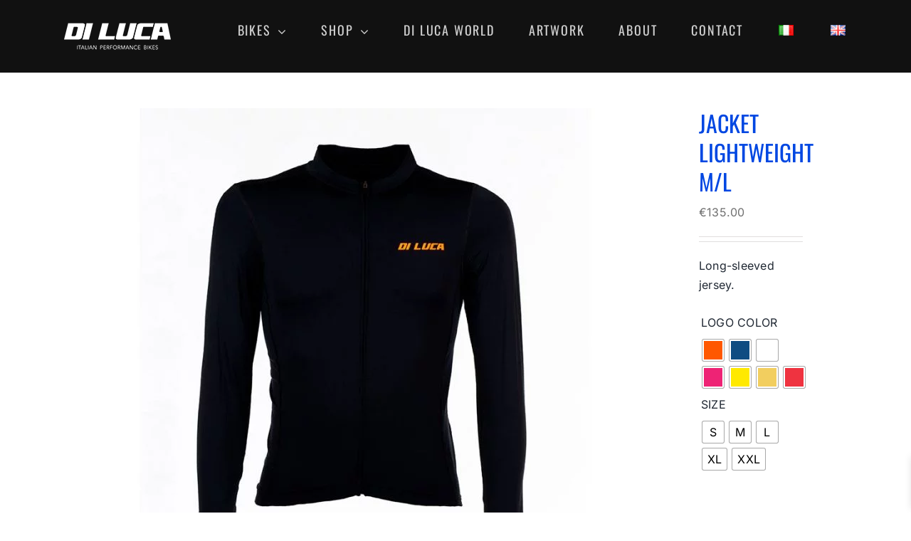

--- FILE ---
content_type: text/html; charset=utf-8
request_url: https://www.google.com/recaptcha/api2/anchor?ar=1&k=6LemQzEaAAAAAKbrUdy72DRfNZXuJugfv9F_FKBf&co=aHR0cHM6Ly93d3cuZGlsdWNhYmlrZS5jb206NDQz&hl=en&v=PoyoqOPhxBO7pBk68S4YbpHZ&size=invisible&anchor-ms=20000&execute-ms=30000&cb=troc3wporgig
body_size: 48606
content:
<!DOCTYPE HTML><html dir="ltr" lang="en"><head><meta http-equiv="Content-Type" content="text/html; charset=UTF-8">
<meta http-equiv="X-UA-Compatible" content="IE=edge">
<title>reCAPTCHA</title>
<style type="text/css">
/* cyrillic-ext */
@font-face {
  font-family: 'Roboto';
  font-style: normal;
  font-weight: 400;
  font-stretch: 100%;
  src: url(//fonts.gstatic.com/s/roboto/v48/KFO7CnqEu92Fr1ME7kSn66aGLdTylUAMa3GUBHMdazTgWw.woff2) format('woff2');
  unicode-range: U+0460-052F, U+1C80-1C8A, U+20B4, U+2DE0-2DFF, U+A640-A69F, U+FE2E-FE2F;
}
/* cyrillic */
@font-face {
  font-family: 'Roboto';
  font-style: normal;
  font-weight: 400;
  font-stretch: 100%;
  src: url(//fonts.gstatic.com/s/roboto/v48/KFO7CnqEu92Fr1ME7kSn66aGLdTylUAMa3iUBHMdazTgWw.woff2) format('woff2');
  unicode-range: U+0301, U+0400-045F, U+0490-0491, U+04B0-04B1, U+2116;
}
/* greek-ext */
@font-face {
  font-family: 'Roboto';
  font-style: normal;
  font-weight: 400;
  font-stretch: 100%;
  src: url(//fonts.gstatic.com/s/roboto/v48/KFO7CnqEu92Fr1ME7kSn66aGLdTylUAMa3CUBHMdazTgWw.woff2) format('woff2');
  unicode-range: U+1F00-1FFF;
}
/* greek */
@font-face {
  font-family: 'Roboto';
  font-style: normal;
  font-weight: 400;
  font-stretch: 100%;
  src: url(//fonts.gstatic.com/s/roboto/v48/KFO7CnqEu92Fr1ME7kSn66aGLdTylUAMa3-UBHMdazTgWw.woff2) format('woff2');
  unicode-range: U+0370-0377, U+037A-037F, U+0384-038A, U+038C, U+038E-03A1, U+03A3-03FF;
}
/* math */
@font-face {
  font-family: 'Roboto';
  font-style: normal;
  font-weight: 400;
  font-stretch: 100%;
  src: url(//fonts.gstatic.com/s/roboto/v48/KFO7CnqEu92Fr1ME7kSn66aGLdTylUAMawCUBHMdazTgWw.woff2) format('woff2');
  unicode-range: U+0302-0303, U+0305, U+0307-0308, U+0310, U+0312, U+0315, U+031A, U+0326-0327, U+032C, U+032F-0330, U+0332-0333, U+0338, U+033A, U+0346, U+034D, U+0391-03A1, U+03A3-03A9, U+03B1-03C9, U+03D1, U+03D5-03D6, U+03F0-03F1, U+03F4-03F5, U+2016-2017, U+2034-2038, U+203C, U+2040, U+2043, U+2047, U+2050, U+2057, U+205F, U+2070-2071, U+2074-208E, U+2090-209C, U+20D0-20DC, U+20E1, U+20E5-20EF, U+2100-2112, U+2114-2115, U+2117-2121, U+2123-214F, U+2190, U+2192, U+2194-21AE, U+21B0-21E5, U+21F1-21F2, U+21F4-2211, U+2213-2214, U+2216-22FF, U+2308-230B, U+2310, U+2319, U+231C-2321, U+2336-237A, U+237C, U+2395, U+239B-23B7, U+23D0, U+23DC-23E1, U+2474-2475, U+25AF, U+25B3, U+25B7, U+25BD, U+25C1, U+25CA, U+25CC, U+25FB, U+266D-266F, U+27C0-27FF, U+2900-2AFF, U+2B0E-2B11, U+2B30-2B4C, U+2BFE, U+3030, U+FF5B, U+FF5D, U+1D400-1D7FF, U+1EE00-1EEFF;
}
/* symbols */
@font-face {
  font-family: 'Roboto';
  font-style: normal;
  font-weight: 400;
  font-stretch: 100%;
  src: url(//fonts.gstatic.com/s/roboto/v48/KFO7CnqEu92Fr1ME7kSn66aGLdTylUAMaxKUBHMdazTgWw.woff2) format('woff2');
  unicode-range: U+0001-000C, U+000E-001F, U+007F-009F, U+20DD-20E0, U+20E2-20E4, U+2150-218F, U+2190, U+2192, U+2194-2199, U+21AF, U+21E6-21F0, U+21F3, U+2218-2219, U+2299, U+22C4-22C6, U+2300-243F, U+2440-244A, U+2460-24FF, U+25A0-27BF, U+2800-28FF, U+2921-2922, U+2981, U+29BF, U+29EB, U+2B00-2BFF, U+4DC0-4DFF, U+FFF9-FFFB, U+10140-1018E, U+10190-1019C, U+101A0, U+101D0-101FD, U+102E0-102FB, U+10E60-10E7E, U+1D2C0-1D2D3, U+1D2E0-1D37F, U+1F000-1F0FF, U+1F100-1F1AD, U+1F1E6-1F1FF, U+1F30D-1F30F, U+1F315, U+1F31C, U+1F31E, U+1F320-1F32C, U+1F336, U+1F378, U+1F37D, U+1F382, U+1F393-1F39F, U+1F3A7-1F3A8, U+1F3AC-1F3AF, U+1F3C2, U+1F3C4-1F3C6, U+1F3CA-1F3CE, U+1F3D4-1F3E0, U+1F3ED, U+1F3F1-1F3F3, U+1F3F5-1F3F7, U+1F408, U+1F415, U+1F41F, U+1F426, U+1F43F, U+1F441-1F442, U+1F444, U+1F446-1F449, U+1F44C-1F44E, U+1F453, U+1F46A, U+1F47D, U+1F4A3, U+1F4B0, U+1F4B3, U+1F4B9, U+1F4BB, U+1F4BF, U+1F4C8-1F4CB, U+1F4D6, U+1F4DA, U+1F4DF, U+1F4E3-1F4E6, U+1F4EA-1F4ED, U+1F4F7, U+1F4F9-1F4FB, U+1F4FD-1F4FE, U+1F503, U+1F507-1F50B, U+1F50D, U+1F512-1F513, U+1F53E-1F54A, U+1F54F-1F5FA, U+1F610, U+1F650-1F67F, U+1F687, U+1F68D, U+1F691, U+1F694, U+1F698, U+1F6AD, U+1F6B2, U+1F6B9-1F6BA, U+1F6BC, U+1F6C6-1F6CF, U+1F6D3-1F6D7, U+1F6E0-1F6EA, U+1F6F0-1F6F3, U+1F6F7-1F6FC, U+1F700-1F7FF, U+1F800-1F80B, U+1F810-1F847, U+1F850-1F859, U+1F860-1F887, U+1F890-1F8AD, U+1F8B0-1F8BB, U+1F8C0-1F8C1, U+1F900-1F90B, U+1F93B, U+1F946, U+1F984, U+1F996, U+1F9E9, U+1FA00-1FA6F, U+1FA70-1FA7C, U+1FA80-1FA89, U+1FA8F-1FAC6, U+1FACE-1FADC, U+1FADF-1FAE9, U+1FAF0-1FAF8, U+1FB00-1FBFF;
}
/* vietnamese */
@font-face {
  font-family: 'Roboto';
  font-style: normal;
  font-weight: 400;
  font-stretch: 100%;
  src: url(//fonts.gstatic.com/s/roboto/v48/KFO7CnqEu92Fr1ME7kSn66aGLdTylUAMa3OUBHMdazTgWw.woff2) format('woff2');
  unicode-range: U+0102-0103, U+0110-0111, U+0128-0129, U+0168-0169, U+01A0-01A1, U+01AF-01B0, U+0300-0301, U+0303-0304, U+0308-0309, U+0323, U+0329, U+1EA0-1EF9, U+20AB;
}
/* latin-ext */
@font-face {
  font-family: 'Roboto';
  font-style: normal;
  font-weight: 400;
  font-stretch: 100%;
  src: url(//fonts.gstatic.com/s/roboto/v48/KFO7CnqEu92Fr1ME7kSn66aGLdTylUAMa3KUBHMdazTgWw.woff2) format('woff2');
  unicode-range: U+0100-02BA, U+02BD-02C5, U+02C7-02CC, U+02CE-02D7, U+02DD-02FF, U+0304, U+0308, U+0329, U+1D00-1DBF, U+1E00-1E9F, U+1EF2-1EFF, U+2020, U+20A0-20AB, U+20AD-20C0, U+2113, U+2C60-2C7F, U+A720-A7FF;
}
/* latin */
@font-face {
  font-family: 'Roboto';
  font-style: normal;
  font-weight: 400;
  font-stretch: 100%;
  src: url(//fonts.gstatic.com/s/roboto/v48/KFO7CnqEu92Fr1ME7kSn66aGLdTylUAMa3yUBHMdazQ.woff2) format('woff2');
  unicode-range: U+0000-00FF, U+0131, U+0152-0153, U+02BB-02BC, U+02C6, U+02DA, U+02DC, U+0304, U+0308, U+0329, U+2000-206F, U+20AC, U+2122, U+2191, U+2193, U+2212, U+2215, U+FEFF, U+FFFD;
}
/* cyrillic-ext */
@font-face {
  font-family: 'Roboto';
  font-style: normal;
  font-weight: 500;
  font-stretch: 100%;
  src: url(//fonts.gstatic.com/s/roboto/v48/KFO7CnqEu92Fr1ME7kSn66aGLdTylUAMa3GUBHMdazTgWw.woff2) format('woff2');
  unicode-range: U+0460-052F, U+1C80-1C8A, U+20B4, U+2DE0-2DFF, U+A640-A69F, U+FE2E-FE2F;
}
/* cyrillic */
@font-face {
  font-family: 'Roboto';
  font-style: normal;
  font-weight: 500;
  font-stretch: 100%;
  src: url(//fonts.gstatic.com/s/roboto/v48/KFO7CnqEu92Fr1ME7kSn66aGLdTylUAMa3iUBHMdazTgWw.woff2) format('woff2');
  unicode-range: U+0301, U+0400-045F, U+0490-0491, U+04B0-04B1, U+2116;
}
/* greek-ext */
@font-face {
  font-family: 'Roboto';
  font-style: normal;
  font-weight: 500;
  font-stretch: 100%;
  src: url(//fonts.gstatic.com/s/roboto/v48/KFO7CnqEu92Fr1ME7kSn66aGLdTylUAMa3CUBHMdazTgWw.woff2) format('woff2');
  unicode-range: U+1F00-1FFF;
}
/* greek */
@font-face {
  font-family: 'Roboto';
  font-style: normal;
  font-weight: 500;
  font-stretch: 100%;
  src: url(//fonts.gstatic.com/s/roboto/v48/KFO7CnqEu92Fr1ME7kSn66aGLdTylUAMa3-UBHMdazTgWw.woff2) format('woff2');
  unicode-range: U+0370-0377, U+037A-037F, U+0384-038A, U+038C, U+038E-03A1, U+03A3-03FF;
}
/* math */
@font-face {
  font-family: 'Roboto';
  font-style: normal;
  font-weight: 500;
  font-stretch: 100%;
  src: url(//fonts.gstatic.com/s/roboto/v48/KFO7CnqEu92Fr1ME7kSn66aGLdTylUAMawCUBHMdazTgWw.woff2) format('woff2');
  unicode-range: U+0302-0303, U+0305, U+0307-0308, U+0310, U+0312, U+0315, U+031A, U+0326-0327, U+032C, U+032F-0330, U+0332-0333, U+0338, U+033A, U+0346, U+034D, U+0391-03A1, U+03A3-03A9, U+03B1-03C9, U+03D1, U+03D5-03D6, U+03F0-03F1, U+03F4-03F5, U+2016-2017, U+2034-2038, U+203C, U+2040, U+2043, U+2047, U+2050, U+2057, U+205F, U+2070-2071, U+2074-208E, U+2090-209C, U+20D0-20DC, U+20E1, U+20E5-20EF, U+2100-2112, U+2114-2115, U+2117-2121, U+2123-214F, U+2190, U+2192, U+2194-21AE, U+21B0-21E5, U+21F1-21F2, U+21F4-2211, U+2213-2214, U+2216-22FF, U+2308-230B, U+2310, U+2319, U+231C-2321, U+2336-237A, U+237C, U+2395, U+239B-23B7, U+23D0, U+23DC-23E1, U+2474-2475, U+25AF, U+25B3, U+25B7, U+25BD, U+25C1, U+25CA, U+25CC, U+25FB, U+266D-266F, U+27C0-27FF, U+2900-2AFF, U+2B0E-2B11, U+2B30-2B4C, U+2BFE, U+3030, U+FF5B, U+FF5D, U+1D400-1D7FF, U+1EE00-1EEFF;
}
/* symbols */
@font-face {
  font-family: 'Roboto';
  font-style: normal;
  font-weight: 500;
  font-stretch: 100%;
  src: url(//fonts.gstatic.com/s/roboto/v48/KFO7CnqEu92Fr1ME7kSn66aGLdTylUAMaxKUBHMdazTgWw.woff2) format('woff2');
  unicode-range: U+0001-000C, U+000E-001F, U+007F-009F, U+20DD-20E0, U+20E2-20E4, U+2150-218F, U+2190, U+2192, U+2194-2199, U+21AF, U+21E6-21F0, U+21F3, U+2218-2219, U+2299, U+22C4-22C6, U+2300-243F, U+2440-244A, U+2460-24FF, U+25A0-27BF, U+2800-28FF, U+2921-2922, U+2981, U+29BF, U+29EB, U+2B00-2BFF, U+4DC0-4DFF, U+FFF9-FFFB, U+10140-1018E, U+10190-1019C, U+101A0, U+101D0-101FD, U+102E0-102FB, U+10E60-10E7E, U+1D2C0-1D2D3, U+1D2E0-1D37F, U+1F000-1F0FF, U+1F100-1F1AD, U+1F1E6-1F1FF, U+1F30D-1F30F, U+1F315, U+1F31C, U+1F31E, U+1F320-1F32C, U+1F336, U+1F378, U+1F37D, U+1F382, U+1F393-1F39F, U+1F3A7-1F3A8, U+1F3AC-1F3AF, U+1F3C2, U+1F3C4-1F3C6, U+1F3CA-1F3CE, U+1F3D4-1F3E0, U+1F3ED, U+1F3F1-1F3F3, U+1F3F5-1F3F7, U+1F408, U+1F415, U+1F41F, U+1F426, U+1F43F, U+1F441-1F442, U+1F444, U+1F446-1F449, U+1F44C-1F44E, U+1F453, U+1F46A, U+1F47D, U+1F4A3, U+1F4B0, U+1F4B3, U+1F4B9, U+1F4BB, U+1F4BF, U+1F4C8-1F4CB, U+1F4D6, U+1F4DA, U+1F4DF, U+1F4E3-1F4E6, U+1F4EA-1F4ED, U+1F4F7, U+1F4F9-1F4FB, U+1F4FD-1F4FE, U+1F503, U+1F507-1F50B, U+1F50D, U+1F512-1F513, U+1F53E-1F54A, U+1F54F-1F5FA, U+1F610, U+1F650-1F67F, U+1F687, U+1F68D, U+1F691, U+1F694, U+1F698, U+1F6AD, U+1F6B2, U+1F6B9-1F6BA, U+1F6BC, U+1F6C6-1F6CF, U+1F6D3-1F6D7, U+1F6E0-1F6EA, U+1F6F0-1F6F3, U+1F6F7-1F6FC, U+1F700-1F7FF, U+1F800-1F80B, U+1F810-1F847, U+1F850-1F859, U+1F860-1F887, U+1F890-1F8AD, U+1F8B0-1F8BB, U+1F8C0-1F8C1, U+1F900-1F90B, U+1F93B, U+1F946, U+1F984, U+1F996, U+1F9E9, U+1FA00-1FA6F, U+1FA70-1FA7C, U+1FA80-1FA89, U+1FA8F-1FAC6, U+1FACE-1FADC, U+1FADF-1FAE9, U+1FAF0-1FAF8, U+1FB00-1FBFF;
}
/* vietnamese */
@font-face {
  font-family: 'Roboto';
  font-style: normal;
  font-weight: 500;
  font-stretch: 100%;
  src: url(//fonts.gstatic.com/s/roboto/v48/KFO7CnqEu92Fr1ME7kSn66aGLdTylUAMa3OUBHMdazTgWw.woff2) format('woff2');
  unicode-range: U+0102-0103, U+0110-0111, U+0128-0129, U+0168-0169, U+01A0-01A1, U+01AF-01B0, U+0300-0301, U+0303-0304, U+0308-0309, U+0323, U+0329, U+1EA0-1EF9, U+20AB;
}
/* latin-ext */
@font-face {
  font-family: 'Roboto';
  font-style: normal;
  font-weight: 500;
  font-stretch: 100%;
  src: url(//fonts.gstatic.com/s/roboto/v48/KFO7CnqEu92Fr1ME7kSn66aGLdTylUAMa3KUBHMdazTgWw.woff2) format('woff2');
  unicode-range: U+0100-02BA, U+02BD-02C5, U+02C7-02CC, U+02CE-02D7, U+02DD-02FF, U+0304, U+0308, U+0329, U+1D00-1DBF, U+1E00-1E9F, U+1EF2-1EFF, U+2020, U+20A0-20AB, U+20AD-20C0, U+2113, U+2C60-2C7F, U+A720-A7FF;
}
/* latin */
@font-face {
  font-family: 'Roboto';
  font-style: normal;
  font-weight: 500;
  font-stretch: 100%;
  src: url(//fonts.gstatic.com/s/roboto/v48/KFO7CnqEu92Fr1ME7kSn66aGLdTylUAMa3yUBHMdazQ.woff2) format('woff2');
  unicode-range: U+0000-00FF, U+0131, U+0152-0153, U+02BB-02BC, U+02C6, U+02DA, U+02DC, U+0304, U+0308, U+0329, U+2000-206F, U+20AC, U+2122, U+2191, U+2193, U+2212, U+2215, U+FEFF, U+FFFD;
}
/* cyrillic-ext */
@font-face {
  font-family: 'Roboto';
  font-style: normal;
  font-weight: 900;
  font-stretch: 100%;
  src: url(//fonts.gstatic.com/s/roboto/v48/KFO7CnqEu92Fr1ME7kSn66aGLdTylUAMa3GUBHMdazTgWw.woff2) format('woff2');
  unicode-range: U+0460-052F, U+1C80-1C8A, U+20B4, U+2DE0-2DFF, U+A640-A69F, U+FE2E-FE2F;
}
/* cyrillic */
@font-face {
  font-family: 'Roboto';
  font-style: normal;
  font-weight: 900;
  font-stretch: 100%;
  src: url(//fonts.gstatic.com/s/roboto/v48/KFO7CnqEu92Fr1ME7kSn66aGLdTylUAMa3iUBHMdazTgWw.woff2) format('woff2');
  unicode-range: U+0301, U+0400-045F, U+0490-0491, U+04B0-04B1, U+2116;
}
/* greek-ext */
@font-face {
  font-family: 'Roboto';
  font-style: normal;
  font-weight: 900;
  font-stretch: 100%;
  src: url(//fonts.gstatic.com/s/roboto/v48/KFO7CnqEu92Fr1ME7kSn66aGLdTylUAMa3CUBHMdazTgWw.woff2) format('woff2');
  unicode-range: U+1F00-1FFF;
}
/* greek */
@font-face {
  font-family: 'Roboto';
  font-style: normal;
  font-weight: 900;
  font-stretch: 100%;
  src: url(//fonts.gstatic.com/s/roboto/v48/KFO7CnqEu92Fr1ME7kSn66aGLdTylUAMa3-UBHMdazTgWw.woff2) format('woff2');
  unicode-range: U+0370-0377, U+037A-037F, U+0384-038A, U+038C, U+038E-03A1, U+03A3-03FF;
}
/* math */
@font-face {
  font-family: 'Roboto';
  font-style: normal;
  font-weight: 900;
  font-stretch: 100%;
  src: url(//fonts.gstatic.com/s/roboto/v48/KFO7CnqEu92Fr1ME7kSn66aGLdTylUAMawCUBHMdazTgWw.woff2) format('woff2');
  unicode-range: U+0302-0303, U+0305, U+0307-0308, U+0310, U+0312, U+0315, U+031A, U+0326-0327, U+032C, U+032F-0330, U+0332-0333, U+0338, U+033A, U+0346, U+034D, U+0391-03A1, U+03A3-03A9, U+03B1-03C9, U+03D1, U+03D5-03D6, U+03F0-03F1, U+03F4-03F5, U+2016-2017, U+2034-2038, U+203C, U+2040, U+2043, U+2047, U+2050, U+2057, U+205F, U+2070-2071, U+2074-208E, U+2090-209C, U+20D0-20DC, U+20E1, U+20E5-20EF, U+2100-2112, U+2114-2115, U+2117-2121, U+2123-214F, U+2190, U+2192, U+2194-21AE, U+21B0-21E5, U+21F1-21F2, U+21F4-2211, U+2213-2214, U+2216-22FF, U+2308-230B, U+2310, U+2319, U+231C-2321, U+2336-237A, U+237C, U+2395, U+239B-23B7, U+23D0, U+23DC-23E1, U+2474-2475, U+25AF, U+25B3, U+25B7, U+25BD, U+25C1, U+25CA, U+25CC, U+25FB, U+266D-266F, U+27C0-27FF, U+2900-2AFF, U+2B0E-2B11, U+2B30-2B4C, U+2BFE, U+3030, U+FF5B, U+FF5D, U+1D400-1D7FF, U+1EE00-1EEFF;
}
/* symbols */
@font-face {
  font-family: 'Roboto';
  font-style: normal;
  font-weight: 900;
  font-stretch: 100%;
  src: url(//fonts.gstatic.com/s/roboto/v48/KFO7CnqEu92Fr1ME7kSn66aGLdTylUAMaxKUBHMdazTgWw.woff2) format('woff2');
  unicode-range: U+0001-000C, U+000E-001F, U+007F-009F, U+20DD-20E0, U+20E2-20E4, U+2150-218F, U+2190, U+2192, U+2194-2199, U+21AF, U+21E6-21F0, U+21F3, U+2218-2219, U+2299, U+22C4-22C6, U+2300-243F, U+2440-244A, U+2460-24FF, U+25A0-27BF, U+2800-28FF, U+2921-2922, U+2981, U+29BF, U+29EB, U+2B00-2BFF, U+4DC0-4DFF, U+FFF9-FFFB, U+10140-1018E, U+10190-1019C, U+101A0, U+101D0-101FD, U+102E0-102FB, U+10E60-10E7E, U+1D2C0-1D2D3, U+1D2E0-1D37F, U+1F000-1F0FF, U+1F100-1F1AD, U+1F1E6-1F1FF, U+1F30D-1F30F, U+1F315, U+1F31C, U+1F31E, U+1F320-1F32C, U+1F336, U+1F378, U+1F37D, U+1F382, U+1F393-1F39F, U+1F3A7-1F3A8, U+1F3AC-1F3AF, U+1F3C2, U+1F3C4-1F3C6, U+1F3CA-1F3CE, U+1F3D4-1F3E0, U+1F3ED, U+1F3F1-1F3F3, U+1F3F5-1F3F7, U+1F408, U+1F415, U+1F41F, U+1F426, U+1F43F, U+1F441-1F442, U+1F444, U+1F446-1F449, U+1F44C-1F44E, U+1F453, U+1F46A, U+1F47D, U+1F4A3, U+1F4B0, U+1F4B3, U+1F4B9, U+1F4BB, U+1F4BF, U+1F4C8-1F4CB, U+1F4D6, U+1F4DA, U+1F4DF, U+1F4E3-1F4E6, U+1F4EA-1F4ED, U+1F4F7, U+1F4F9-1F4FB, U+1F4FD-1F4FE, U+1F503, U+1F507-1F50B, U+1F50D, U+1F512-1F513, U+1F53E-1F54A, U+1F54F-1F5FA, U+1F610, U+1F650-1F67F, U+1F687, U+1F68D, U+1F691, U+1F694, U+1F698, U+1F6AD, U+1F6B2, U+1F6B9-1F6BA, U+1F6BC, U+1F6C6-1F6CF, U+1F6D3-1F6D7, U+1F6E0-1F6EA, U+1F6F0-1F6F3, U+1F6F7-1F6FC, U+1F700-1F7FF, U+1F800-1F80B, U+1F810-1F847, U+1F850-1F859, U+1F860-1F887, U+1F890-1F8AD, U+1F8B0-1F8BB, U+1F8C0-1F8C1, U+1F900-1F90B, U+1F93B, U+1F946, U+1F984, U+1F996, U+1F9E9, U+1FA00-1FA6F, U+1FA70-1FA7C, U+1FA80-1FA89, U+1FA8F-1FAC6, U+1FACE-1FADC, U+1FADF-1FAE9, U+1FAF0-1FAF8, U+1FB00-1FBFF;
}
/* vietnamese */
@font-face {
  font-family: 'Roboto';
  font-style: normal;
  font-weight: 900;
  font-stretch: 100%;
  src: url(//fonts.gstatic.com/s/roboto/v48/KFO7CnqEu92Fr1ME7kSn66aGLdTylUAMa3OUBHMdazTgWw.woff2) format('woff2');
  unicode-range: U+0102-0103, U+0110-0111, U+0128-0129, U+0168-0169, U+01A0-01A1, U+01AF-01B0, U+0300-0301, U+0303-0304, U+0308-0309, U+0323, U+0329, U+1EA0-1EF9, U+20AB;
}
/* latin-ext */
@font-face {
  font-family: 'Roboto';
  font-style: normal;
  font-weight: 900;
  font-stretch: 100%;
  src: url(//fonts.gstatic.com/s/roboto/v48/KFO7CnqEu92Fr1ME7kSn66aGLdTylUAMa3KUBHMdazTgWw.woff2) format('woff2');
  unicode-range: U+0100-02BA, U+02BD-02C5, U+02C7-02CC, U+02CE-02D7, U+02DD-02FF, U+0304, U+0308, U+0329, U+1D00-1DBF, U+1E00-1E9F, U+1EF2-1EFF, U+2020, U+20A0-20AB, U+20AD-20C0, U+2113, U+2C60-2C7F, U+A720-A7FF;
}
/* latin */
@font-face {
  font-family: 'Roboto';
  font-style: normal;
  font-weight: 900;
  font-stretch: 100%;
  src: url(//fonts.gstatic.com/s/roboto/v48/KFO7CnqEu92Fr1ME7kSn66aGLdTylUAMa3yUBHMdazQ.woff2) format('woff2');
  unicode-range: U+0000-00FF, U+0131, U+0152-0153, U+02BB-02BC, U+02C6, U+02DA, U+02DC, U+0304, U+0308, U+0329, U+2000-206F, U+20AC, U+2122, U+2191, U+2193, U+2212, U+2215, U+FEFF, U+FFFD;
}

</style>
<link rel="stylesheet" type="text/css" href="https://www.gstatic.com/recaptcha/releases/PoyoqOPhxBO7pBk68S4YbpHZ/styles__ltr.css">
<script nonce="Yvu5V14Bi7jSvg8McdEj0A" type="text/javascript">window['__recaptcha_api'] = 'https://www.google.com/recaptcha/api2/';</script>
<script type="text/javascript" src="https://www.gstatic.com/recaptcha/releases/PoyoqOPhxBO7pBk68S4YbpHZ/recaptcha__en.js" nonce="Yvu5V14Bi7jSvg8McdEj0A">
      
    </script></head>
<body><div id="rc-anchor-alert" class="rc-anchor-alert"></div>
<input type="hidden" id="recaptcha-token" value="[base64]">
<script type="text/javascript" nonce="Yvu5V14Bi7jSvg8McdEj0A">
      recaptcha.anchor.Main.init("[\x22ainput\x22,[\x22bgdata\x22,\x22\x22,\[base64]/[base64]/[base64]/[base64]/[base64]/[base64]/KGcoTywyNTMsTy5PKSxVRyhPLEMpKTpnKE8sMjUzLEMpLE8pKSxsKSksTykpfSxieT1mdW5jdGlvbihDLE8sdSxsKXtmb3IobD0odT1SKEMpLDApO08+MDtPLS0pbD1sPDw4fFooQyk7ZyhDLHUsbCl9LFVHPWZ1bmN0aW9uKEMsTyl7Qy5pLmxlbmd0aD4xMDQ/[base64]/[base64]/[base64]/[base64]/[base64]/[base64]/[base64]\\u003d\x22,\[base64]\x22,\x22QTLCnwTCicK1WVIVw5BJwqphGcOWJENsw4HDm8KWw6Asw5vDsG/DvsOjAT4lWwcpw4ozeMK5w7rDmjQpw6DCqxIgZjPDpsOVw7TCrMO5wrwOwqHDsSlPwojCr8OCCMKvwqADwoDDjibDt8OWNhxVBsKFwpYsVmMjw44cNUA0DsOuDMOrw4HDk8ObCgwzAR0pKsK0w4NewqBGJCvCnykqw5nDuWQaw7oXw4rCslwUcnvCmMOQw7NuL8O4wr/[base64]/CgcO8VsKUP39AwqpIwqFiGMKXVcObw5XDp8Kcw6/DmCA8U8KcM2bClGl8DwU6wrJ6T10YTcKcDGdZQVJ0YG1hSBo/[base64]/Dg8OzwpvDlsKgwrgfe8Kjw4nDv8KId8OlJ8OLCwVfEsO+w5DCgAoqwqXDsnsjw5NKw7zDvSdAT8K9GsKafcOJesObw74FF8OSNxXDr8OgE8K9w4kJSVPDiMKyw5/DsjnDoVAaantMM28gwqLDi17DuRnDjsOjIWDDvhnDu1bCrA3Cg8KFwr8Tw48RSFgIwqLCiE8+w7nDkcOHwozDonY0w47DkFgwUlVBw75kSsKCwq3CoE/DoETDksOSw4Mewo5eW8O5w63CjTIqw6xRJEUWwq9uEwAYWV94wrlSTMKQGMKHGXsrdMKzZg7ComfCgAjDrsKvwqXCoMKLwrpuwqcwccO7csOyAyQEwppMwqtrFQ7DosOdBkZzwqHDk3nCvArCj13CvinDg8OZw49UwpVNw7JKRgfCpF7DhynDtMOHTjsXf8OOQWk2TF/DsV0KDSDCqERfDcO8wpMNCgEHUj7DgMKxAkZBworDtQbDuMKmw6wdAmzClsO9EUjDlgcwVcKcZkIbw4/DvUHDn8KYwpd8w7EVDsOJVkbCm8Kawr9jZ03DjcKwYCPDm8KRYsK3w47CtkhjwrnClnB3w5p9PMOFC2LCo1XDtQ/Cp8KnD8ORw7c1TcOtKcOvOMO0EcKfTgfCtBBkVsKcfMK9TiEAwrTDhcOOwp41AcOsYm/[base64]/DkBZyZhsyw51Tw4kEDRHCsjkMw63Cn8O2Hyg0WcKYwrrCjUY6wqVefMOlwoshVXTCsn3Du8ONTsOXXE8NS8KSwqMrwqbCvg5wLFxKDixHwoLDo3MWw6oww4NnFkrDrMO3w5vCqhseRMOtCcKfwoRrNGMdw61KF8KyJsOuY0gSYjfDqsO0woLDjMKXIMO8wrDCsnV/wrPCu8OJQMKGwosywp7DiShFwq7DrsOADcKkNsOOw6/Cq8K7NcKxw6xPwr7CtMKRcydFw6nCn2kxw4kFaTNLw6jDtyjCj0PDo8OWJ1rCmcOdU05peT4Jwq8cGyM2XcObclNTDXggKTZGOcObFsKuI8OfEsKswpxoRMOueMKwaB7DpcOPNBfCmjHDicOTdsOuc25VUsK9fSrCiMOISsO3w5tTRsObaWDCmCEsW8K4woPDrU/DucO8CAgiNQzCmxFew5U5X8K4w7PDmhl7wp08wpfDpBjCqHzDv0TDjsKgwrpWEcKJNcKRw4ZYwrbDjx/DjMKSw7PDiMOwI8KzZ8OuPBgmwrrCmRvCjj3DnHRGw69hw6DCqcO3w7l0AcK3dMOxw5/[base64]/[base64]/wpTCiRLCjTcvJ0Yowo7DoWTChX9ce8O4wqsMPTbDlAYrRcOIwprDuEciwpnClcOOM2TCvm/Dp8OVXsOweGjCnMOGBhIbRmFeKG1dwqjDsAzCn25ww7TCognCsW1UOMK2wprDsGzDmkItw7vCncO6JCnCm8Oic8OcAXwmYRfCvQ5Kwo0jwr/DlS/DmgQKwofDlsKCYMKKM8KOw7vDrsK9w6Y0JsOVNsKNJljDsADDoHNpOT3CnsK4w58uKCshw43DhCwtfQXDh11bP8KleGpbw4LCuiDCu0YEw6F2wqtjOBDDjsKBIG0MFREDw7nDvQF6w4zDtMKWG3rDvcKUw6vDu3XDplnCvsKLwrzClcKww4ZIYsOiw4vCkErCu1/[base64]/Do8Ogw7UIwpXDhWpDGCFVwq7DmQUAw6LDr8KKw6wuw5cCFl/Ck8OOdMOow6QUJ8Krw7RvQy/DqMO5JcOnA8OPZhfCkUPCogXDiUfChMK9QMKeAsOBA0/Cv2PDvwbDvMKdw4nCkMOHwqNCW8Ohw5h/GjnDqVnClm3CtnzDiCVpaATClsKRw4fDv8K7w4LCgHtXFS/DilkgSMOhw5jDssKrwrjCqVrDsxpYC2gqBi5+dljCnUXCm8K3w4HCk8KiCsKJwobDq8OjJnjDgEzClCzDucOyecOjwqjDi8Ohw7bDmMKfWT1gwqVPwrjDplZ8wpzCnsOVw4MYwr9JwpnCgcKQXT/Dl3jDrMOdwp0Kw6IXT8Ktw7DCvWzCosO2w5DDnMOkeDzDrsOYw47CkQzCksKVDVrCsG1cw5TCnsOuw4Y/OsOZwrPClnZkwqwmw5/[base64]/[base64]/CksOsw7xVfwwow7k/wpzCtyzCqh/DtBMbYcODF8O6w6Z+JMO8w7g8dhXCpilmw6rDtm3CizhidBLCnMOSQcOUFcOGw7EEw7IoYMOiF2wEwoHDosKLw6rCrcKFLm8kHcOEccKSw6bDmsO4KsKuM8KiwqlqGsO0QMO9WsOrPsO+BMOMwqLCqhV0wpUnLsKJcG0EDMKKwpjDq0DCj3A/w77DliXCh8K9wofCkRzCjMOow5/DtsKIWMONNS/CoMOIccKWABIWZ21xLgbCq2dfw5DDp3bDvkvCr8OrBcOLbE8kC0LDksKAw7sfAgDCqsOIwrLDpcK9w5cxEsOrwp1OEsKzDsOEHMOSw4HDrsO0C1fCrBt8Cks/wrcwZcOreHxAdsOgwpLCg8O2wpZiPcKWw7vDhiwBwrnDocO7wqDDhcOtwrlow5rCr1fDhT/CkMK4worDp8OKwrnCo8KKwo7CuMK5a08MOsKhwoZCwosGV27DiFbDrsKcwq/DqsOiHsK5wrHCp8O3CxErYCkOdMK/a8OuwoLDmX7CoAUXwrXCqcKzw5zDmw7DkHPDrT7CpFnCiEYLwqMkwq0hw51Pwr7DiSg0w6pjw5fChcOpH8KSw7EjfsKww4jDv0PCnnxxDVJPC8OAegnCocKWw4h3c3XCjcK4A8OXOR1ewqBxbH9qGiQVwqEma2Q6woYew7diH8OHw5dBIsOdwqnCsg5IFMKew7/Dq8OXdMK0RsKleQ3Dv8Kiw7Rxw5xRwrNXe8OGw6l9w5fCm8KUO8KNEX7DocKSwrjDv8OGdsOLI8OIw74owr8DUGAOwpfDrMKAwpnDhmrDgsOfw5RAw6vDiEjCuR5AAcOKwprDmCUMCG3Chn8BGcKofMKnBMKdJ0/DuxRzwpnCrcO6EnnCoXFrXsOEDMKiwokrYX3Dgg1qw77Cjw4HwoTDrANEWMOgG8K/[base64]/[base64]/[base64]/DqMKmwpMbwrDCj3wVRVQ8w7HCgMOHNsOqM8OTw7BGQ1PChjbCm2tHwot3NMKTw6nDvsKCdsKESmPDkcO9RMOIecKYGlDDrMO+w6XCph3DgQpiwrg1ZcKowrAZw6/[base64]/Dp8KUw7lHPTZuwrQOEMKOWCLCr1p6cWZxw693cMOGQ8KLw6M1w5teKMKudwZSwp9NwqTDucK2ZUt+w63Cr8KowrjDn8O2On/[base64]/D8OHwrgfwoBiHR/DgXl/PsK8EGDCnRLDoMOnwqlpYcKyS8O0wrhJwpFkwrbDrCoFw7MmwrVUVsOkLV0Pw67DjMKVPBbDmMOmw612wqtbwrseaH7DunLDolPDsAQ/chZ4TcKmE8KSw68/DD/DjcOgw7LCosOHI3rDsGrDlcOAMMOAJQHChMKnw7Mtw5Q7w6/[base64]/Dr8OFBGLDg2pgFcKHKyPDjhIsCcOewovCpsOBwoTCusOxJm/DiMOmw4cpw7TDsWPCs24wwrzDmGlkwqjCnsK4UcKdwovDs8K9LjciwrfCtk8jFMOnwowSbsOvw78we3lWDsOrQ8OvaHbCpVh8wp9LwpzDnMKfwqdYU8Olw4/ClsKCwpLDmnLCu3lvwpfCiMK8wqbDhsOFcMOmw54VKHsSdcKHwr7DoX8HJEvCvsOQQ2ZPwrXDrRFwwotBS8KfIsKJYcOFXBYTK8OZw4PClncQw744G8KnwrEzck/CkMOnwo7CpMODfMKad1HDgXZQwr07w6wXOBHCssK2P8Ocw70KZMO3KWfCsMO+wr3DihY3wr1fc8K/[base64]/[base64]/ecKELMKWHGInwrY6wqMvw7I4w7B1w5zDgSMIcWodEMK4w5REGMOWwqbDtcOGHsKCw6LCvV5HDMOtYMKZSn/Cknlxwotaw7LCpERVQD1Mw4LCn1w5wqt/O8OFNsOsBCcKESVDwrrCgVwpwrLCt2PCtWrDt8KKX2/CikFDQMKSw41bwo1fW8KvTFIgdcKodcK4w6YMw7UxBld4McOHw43CtcODGcKVAzfDvMKdIsKrwpDDqcOVw4sXw4PDtcOrwqdIKScDwqjDuMOlRC/DvsOEEsKwwrcyVsKzWBNZfgXDs8K1VMKrwojCncOUPkjCgTvCi2TCpyEuUsOPFMOkwo3DgMOxw7N2wqpdOUtuLMKawpwcE8ODbSbCrcKVXRDDvRwfB0ZdIFLCusKiwrwiBXrDjcKMYBnDgwHCn8Ksw556KMOIwrPCpMKVcsO9GkPDhcK8wrwLwp/CtcKCw5LDtnLCuV41w6kYwpgxw63CoMKFwrHDlcObVMKDEsKrw7EKwpjDjsK3w4F6w7PCogJ+JMKKDMOhalTClMKIOlTCr8OBwpYEw5Mgw40YY8OvcMKew786wo/[base64]/DhsK8esKowo5lw68MbmQWwq0RwoDCu8OMRsKFwo9kwqBqYcOAw7/Dh8K3wq4tK8KQw4JSw4rCoWTChsOLw4LCh8KPw6NMDMKucsK/wojDnjDCqMK+w7Y+GE8sc0nCq8KNY0Q1DMKsRk7CkcOJwpbDjTUzw53Dj3TCnH/[base64]/eX/CuCHCsxRRwrLCqVTCvsOcRsOGwrFNb8K2ASB4w5MWfMOBCz0TUEdYwoPCjMKhw7jDrkMtRcKvwohvYnnCrDROUsOvSsOWw4xmwrYfw5xGwpvCqsK3FsOWDMKaw5XDnxrCilQYw6DCg8OsBcKfFMOHf8K4RMKRK8ODGcOKEnIBe8OCewNvGAAowq8/aMOQw4/Co8K/woTCmlnCgG3Do8OjVcOZOUh2wpUSDCloL8Ksw70HM8K/w4zCr8OECFoHfcKgwqzCoW5PwpzDmi3CvDZgw4JuEWEawpzDsHFFVHPCuy1tw6/Csy3CjX49w7RDPMOsw63DljfDtsKWw6oowrzCoUhVw5NGV8OlZcKHbcKtY1nDhC5nD0oYH8ODJjFww5vCvEDCnsKZw6XCqcKVeDY3woVgwr4ESFoYwrDCnQjCp8O0EEDCkW7Ci2/CtMKMFUgmCitDwozCmsOVGcK7wpnDj8KRLMKvWMOXRRzDr8OLFXPChsOkMy9Uw7U/[base64]/DvCAsbm1SCAQ6wpFbwo8OwplBw7BtBBzCmifCn8Kqwo4ww6J+w4HDh0Ucw5PCpC3Dn8KSwprCv03DlE3CqMOAOwJHN8OSw6l4wrbCoMOxwr4rwp5Sw4w1SsOBwrrDtMKSOSHCjcOPwpEbw53DmiggwqnDs8KmGANgYhPCszVgbsOHTGnDssKXw7/CuyHCn8Omw43CmcKqwr4kb8KKYsKhC8OYwoLDkEZqwoZ2wp/[base64]/DjmjCtWTCusKnwojDnsKvFCvDrFHDg8KXw4/Dk8KUw4IvA2HDlRIrMWPCqsOTJzjCv3zDkcKCw6/CvlVgbxhzwr3DilHCuUtPGXMlw7/DuDU8THo5S8KYbMOJWwPDusOfG8K5w40rO09+wq3DuMO+B8OiWSwZGMKSw5/Ci0fDoAknwrnChsOOwqHCtMK4wprCkMKrw745wpvCiMOGOsKAw5LDoAJ6wqh4cXTChsOPw5PCi8KKGsObRlDDucOZbBrDuk/[base64]/[base64]/AsOxFUNywrzDtEvDp8KHwr/DpMKCUcKYR0scHnkwcVR9woYzOlvDpMOYwpQpITcIw5QAPUrCjcOSw4zCoXfDjcK9ZMOYKcOGwrpYQcKXXA0pQGsLbiHDpybDmsKEbMKHw4jDrMKgTS/[base64]/[base64]/w6zCn8KIwokawoUOwo7DgyJ3w5vDvE52w73CpcKaEMK3wrsGUMKWwoxYw5kRw5fDj8O9w4h3LcOmw6DChcKUw5ZtwqDCjcOZw5/[base64]/DvxN/wrBhwp3Cm8OiR1jDjD/CkcOLKzfCqMKJwpN/DMK+w5M/[base64]/DiCHCkAlEa3jChEI2wrfDjQdPesKGF8KLdlLDiE/ClUtQVcOfMMOKwpHCuER3w5TCq8KYw4xZHi/[base64]/DoMOOMcKcwpREID7DkltCNcKbVFvCml0iwoLCrlwUw51ze8KPQmTDoyrDtsOnOG3CuHwNw6ttScKfJ8K9KVQMCHDCoG/[base64]/DhmfCogkjw6fDusOBc8OALXUwwpwOwoTCrsKqwoTDncK5w77Cv8KvwoNow6g/Bw0Dwq0idcOnw6zDtSZLGz41KMOjwpjDhsO9M2/DkG3DkRB8OMOWw6jCg8KawpbDvHFtw5fCucKfK8O5wrcqACbCssOdQTExw4jDrhPDnzx6woVlN2dDSlTChmLChcO/[base64]/[base64]/CjSrCq2AOwozCgh/Chg91w53Cvk0CwpTDqxo3wprCoz3DvkzDhcOPDMOePMOgbcOow4Vqw4bDtW/CmsOLw5Yxw4I8DgEowrd/[base64]/w5nDm8K/[base64]/OMO+w5ELT3gwYz7ClMKfRzDDvsKLwo8Jw7EreirDlzYZw6LCq8KcwrHDrMKFw5lcB308Cx4VeTDDpcKrfx8jw5TCoDnClj8XwowTwo8DworDusOrwr8pw7XCusKEwq/DvRvDhjPDsWpAwql9YzPCtsOWw6rCgcKcw4TCjsOOc8K4U8OVw4vCoxvCm8KRwppIwqvChmFVwoPDusK/[base64]/DtcKPwofDsUElwp1zfcKpwrAMBMKEdsKOw5DCmsK9djbDpMKMwoYRwrQkwofCiiABICTDmcOjwqjCgA9uFMOHwo3Cr8OGQx/DnsK0w7UJSMOhw7oKD8Krw5saZcK2cTPCncKvAsOpZE3Du0M4w7gyS37DhsKmwofDosKrwo/Dt8OOPVUTwqTCjMOrwrseFyfDlMO2PRDDn8O8FlfDo8OEwocBRMO5MsKTwpsSGizDjMK7wrDCpC3DhsOBw6TDuyzCqcKbwrcHDnxzGQsuw7vDu8OxVi3DuxcWdcOsw7Bsw5gQw7h/XWrCm8OMLF/CrsOQOMOlw6/CtxVnw7zDpltfwr9Jwr/[base64]/CklTCi05kwrN/[base64]/[base64]/[base64]/CocKxwoJhw5hPwr7DvcKGwprDjATDqsKtwo/DuUpXwo59w5ctw4/DmMKrYMK5wowaAMOODMKRDQ7DmcONwocMw77DlibChjAZATnCuCAhwozDphI9TQnCkTXCucOJY8KawrwaeADDvsO0LzMIw4bCmcOYw6LCoMKkXsOmwrBCFnnDqsOLUHBhw5HCqmDDlsOgw4jDhz/DkHfCmcKxTGxtMMKyw4kOEGjDk8KPwpgaMCfCmsKzbsOTIAM5MMKxVBYqEMK5MMOdZEsMTMONwr/[base64]/DgsO+bcOMwrzCrcO3HsOEw6jCssOxw5RBXMOzwo1Nw6bCowxfwr4uw64+wqtmbCXCsBFVw5RUQMObZsOnV8OSw7d4OcKEQcK3w6rCvsOAWcKhw4HCqjYVUyfCtFnDpAXCgsK1w45Iw70OwrImH8KZwq5Rw75vPVbCrMKlwrvDuMOmw4LCkcKYwo7CmG/DnMKjw6ldwrEsw7DDoGTClRvCtjgmW8Oww6Z5w47Dr0vDuFbCr2AjO3nCjUzDrVxUw5gmZx3ClMKqw4/[base64]/RgLCv3x8U8O7w7osUFvCjWfDjsKdw6PDqAzDrcK1w4RXw7/DnUxIW3QxHAl3w4VkwrTCnxbCqlnDrGBJwqx6EkxXCxDDmMKpBcOQwr1VPCxrOjfDp8KNHllvURIkPcOoRcKRCC94UinCqMOedsKtGWlATyR7XyoawpPDlRx+FsKUwovCrCjCszVRw4chwo9OGVUsw6rCglDCsV3DnMK/[base64]/acOoRkobFsOGwo5WTkzCncK+wozCoWbCu8KIw6TCt8ORF29SeTPCvjTCgcKFICjDkQ7DhgnDtMOHwq5fwohRwrnCk8K1w4bCscKjezzCqMKOw4xfEQEzwqd4NMOkaMORJcKHw5FPwovDgcKHw5ZUSMKMwovDnA8Fwo/[base64]/Chz7DskjDiMOeTgUEw7nCq1fDk10oNijCn8O8SMOGwqDCtcKKLcOXw6vDvsOcw5VIdGg2VnohRRs4w4rDk8OewoPDhE4ofCABworChSxpDsK9X1g/[base64]/Dpj3CocOkTwTCh8K9d0bCn8KdKXAWw6bDpMOzwpXDr8OmBnMBcsKrw618E3NewpcjBMKVVcKYw4BPfMKxDDs9fMOXIsKWwp/ClMOYw4RqSsKrJzHCrMOUKxTCisKEwqTCsE3CvMO9I3QAEMK+w4LCtigWw7/Ch8OobsOLw6QEPsOyQ0PCicKMwp3Dv3rDhhQtwrwYYlANwo/CpA5Xw5xJw7jCh8Oww4LDmcOHPHYQwo5pwr1+GcKAaEnCpBrCsB5Mw5/Do8KEGcKKaSlNwrFtw77CuTs4NSw8Pndbw4HCi8OTe8OYwqzDjsKyCBY2chRGFHbDoSbDqsO4WkbCocOmEMKja8Omw4AKw7wSwonCnxpGGMOfw7IvcMOuwoPCuMOCMsKyAxLCj8O/IirClMK/[base64]/w5PCkMK/cHLCnyZnR8KzHEp2QcOKIcKswoDDocOoSy/[base64]/Dt1xYd8OccMKPPMOZJsOzHcKZw7VnwqNZwrnDt8OGQGdiUMKmwo3Cvl7CoXEhPMO1OgYFLmPDkW8/P2DDkwbDiMOOw5bChXJ5wpTDoWENRndWSMOpwqQYw6Rfw71wDkXCiQkDwr1AX0PChgrDpiXDscOtw7DCqy4qI8OnwpXDrMO1IlsNcXxwwpcedMOiwojCiQUhw5RVfU5Lw6hRw4XCpiQDeBJrw5dYV8O4L8Kuwr/[base64]/w4MJw6M5S8Kxw7JJwovDnsKewqM7SXrCkH/CksOccWLCs8O7JHPCn8OfwpYBO0x7PCBhw40TIcKoEGNANkwdNMO/AMKZw48ZQQnDgE4Yw68vwrgHw6jCkEnCksOjVVchWcKYHUgOM0DDnghdI8KDw7pycMKybWnCuD81cirDjsO/w7zCnsK0w4LDj0LCj8KNGG/CsMO9w57Dt8K6w7FEP1k9w4hpLsKfwo9Jw7Y1bcK2BTTDh8KZw7/[base64]/DpcKqRMKFNHQ/wrpTI8K/[base64]/DrxHDvMOKw5TCv1xQw5Riw6sfaMK+wonDjxTDrFMZfDlOwoXCpTTDsADCtTRPwoHCuSnCvUUew6sDw6zDvDrCssKoKMKVwo3CjMK3w5wSFmJHwqxLasKqwrzCkTLCicORw4NOwpjCoMKfw6XCnAofwqXDiSRCHcOXDgZ9w6DDrMOiw6rDsDxdccK/PsOXw5x9Q8ODNm1bwoU6RcOKw5tfw5Quw7XCrVgww7LDhsKFw73CosOwNGsuCMOjJzbDs3PDtixswoPCs8KLwobDpDDDisKYOynDnMKZwrnCnsOpbgfCpA7ChQNfwrvClMKaJMKtAMKnwpp8w4nDmcKyw7hVwqPCqcKYwqfCrGfDmxIJUMOTw54bIn/[base64]/[base64]/DqcKfw71Pw7RKKQw8wrVCfirCmVPCgMOlLHPCpnDDgSVDK8OXwqbDkloxwrbDj8KlA3ssw6LCscOEJMKSBwLCiBrDjQlRwpBfURvCucOHw7IQYnTDoznDrsOOKB/DtMKQV0V7KcKsbS05wpTDi8OqWmQGw6tyTyMxwr0+HBXDucKywrsQGcOIw4HCg8O4IQbCgsOEw5XDrzPDkMO6w4Anw780OX3DjcKEfMOORTfDssKIVX/CvMOFwrZPVjASw6IGFWl5K8OvwrlAw5nCuMOMw7wpcQPCqn0Gwq9Ww4sDw5AGw7k0w6TCo8OxwoJSeMKCNw3Dg8K3w79DwofDh0HDp8Oiw6A9O0Nkw7bDscKJw7BaDGhww7TCtnjCo8KvKsK6w73CsXNawoxGw5wWwqLCrsKWwqREdXLDgTbDiCfCtMKKEMK2w5wXw6/Dh8OKJhnChTzCh3HCsU3CvcOpWMOBKcKMaWLCv8K6w5fCgMKKVsK6w4TCosK4Z8KSGcKdCsOCw51/eMOrNMOfw4TCrcKwwqs2wo5lwq8Jw5wRw6rDicKHw4vCksKxQyIMPChkVWZEwq0Xw6XDhcONw7TCtULCr8OrUTYjw459LUwHw7heVFHDsz3Ctn8twpNlw5ZQwpp2wpspwovDuTJSf8Obw7/[base64]/CicOzWMKFw6otwqHCi15gDRQaBsK5NAs6EMOdDcKwZALDmBXDqsKHATpIwqABw6sDwpDDv8OqD1IYe8KmwrbCuRrDtnrDisOWwpzChRVOVjEPwqx6wo7Ctx7DgETCihF5wqvCg2TDvlXCmy/DrcO5w6sLwrhCEUrCm8Kww4g/w4M6NsKLw6/[base64]/CkMO5w7QJScKIW1g+wr1FUlViw4nDusOpw7rCuS0lwoFSchkYwohWw5nChBt+wpwUHsKzwpDDp8OEw4o+wqpBccOAwoDDgcKNA8OnwqjCrHfDpiTCocOAw4zDjBs0bBYZwr3CjRbCq8K2UCfCgB8Qw6HDlTfCs3JIw4lTwq7DocO/wp53wrrCrw7CosOKwqM9EVcxwrkLI8Kfw6rCpG7DgFLCnCbCm8OIw4JRwo/DtsKowrfCtx9tWcOPwofDisKdwpwAc2PDr8OuwrdNUcK6w5TCu8Ogw6nCs8KVw7HDhE7DuMKKwo98w61hw5gCFsOUU8KQw79BMsKCw5fCg8O2w6IoTRhrXivDnXDCkFLDpljCllIqTcK7bsONHsKdYiwJwoszJSHCqRXCgMO1HMKYw7fCokRJwqBTDMOCBMK/w4NjD8KabcKGRiocw4kFWhxLD8Olw5/[base64]/wo9Pw4TDp241wo4DwpzDlmlcVcO3eMOxw6HDkMOYeiM8w63DqEVWZFdnYBzDrcKQC8KUSCBtBsOpTMKSwrfDrsOaw4/[base64]/ClgspwrrDg8OXw5LCqFjCtjzDmsKJw5s7wp7Dp1FOX8Opw7UtwoXCnRbDrUHDgMOJw5PCiQjCkMOMw4DDq3PDmcK6wrnCssKqwq3DhXgtR8OPw5cKw6TCmMOjW2rDscOGZWXCtC/CjR4iwpjDhzLDl1TDkMK+ER7CiMK4w7lIc8KWMBAbYijDkghrwoBVJkTDiEbDh8K1w5Mtwo8dwqIjEMKAwodnOsO6wqgecChGw7DDu8OPH8OnMhEowpR9b8KvwpVkFxt+w5fCm8OZw4QtElfCrsKfRMOswrXCk8OSw7HCliXDtcKIHH/[base64]/TgLCuWoEw4DDkMK/[base64]/CkVxqwoHChcO5w5zDqw8jw5XDs8Ovw7/CtSBOHsKswqNSwqpLMsOdDxfCrsOpHcKEDRjCtMKnwpsgwqMvD8KiwrPCsjIsw6PDr8OqMg7DtBobw6t2w6jDosO1woUrwojCvlsMw4kYw4wXSljClMO/[base64]/[base64]/CkAvDlxLCu2rCh0Btwr5LcUFcw6jCt8KpMUfCvMOmw7jChDN1wqk8wpTDgjXCqMOTO8OEwrDCgMKxwoXCnSbDhMKywoEyKlzDr8OcwoTDhj4Mw6JBJEDCmXxzN8OGw4zDiwBEw7R8ekjCvcK+LnlUTCckw4/[base64]/w69LYjAVwoRUayjCvAYKX8KnwpfCnBRCw5zCmArCpcOGwrnDiCzDnsKYPsKRw67CnCbDisOywrTCukXCowtOwpUzwrMKPFnCn8OXw77DpsOPbMOfNgPCucO6QGMRw7QBWjXDvw3CtVILHsOKQ0LDin7CgcKEwo/CusKydDgbwpPCrMO/w50dwr1vw5XDqEvDpcKiw4p0w64yw4RCwqNdM8KeBlPDiMOcwqnDs8OGO8Oew4/DomoUS8OMclfDj2VkVcKlIsO9w7RwTXZPwoEMw5nCs8K/[base64]/[base64]/w6NXPMKZRMOVw47CqytqHcKWCT3CgCQyw4VObU/[base64]/wop/[base64]/CicKCw6HDiSLCpUfDn8KXw751KsOTTW8/S8KRNcKBLsOvMlN+H8K2woIhN3bClcOaUMOkw40cwr4ccFVZw6ptwq/DuMKkWcKawocqw5HDuMKCwo/Dkk0dWcKpwrHDpF/DnMKawoMRwoVrwrXCksObw6vCrjd8w45cwppdw53CoRzDnnceR3hDNsKJwqUsfMOMw6jDn3/DrMKZw7RrQcK7XG/CqMO1GTxtE10sw70nw4YYdx/DqMOOWxbCqMK5L1sFwqpsDMOWw4nCiCLCtE7ClivDtcKLwrTCucOCdMK7E2jDn0oRw4NrVsKgw5Nuw4lQKsOOIzTDi8K9WsOZw5XDrsKof1E4EcOkwqzCnmJowq/Cr3HCncOoAsOASQbCmx3CpinCtsOEdWfDqFdowpVlLxlNPcOCwrhvLcKMwqLCtWHCly7Dq8Ovw5jCpS1dw47CuhtqN8OGwqvDrhjCqxhcw5LCu04rwqnCv8KDYMOCdcKyw6TCjUJabBfDpl51wqpsdQ/Cn00gwq3CisO/amUTw51nwrxCw70Mw4QbBsOrd8OXwoZrwqUMYWjDs30/K8OowqrCqgBjwpg3woHDt8O/H8O7T8O1GUolwpsmw5HCiMOvfMKqO2t3BcOzHz7DkXvDt3rDjcOwT8OZw40DFcO6w6jCh2swwrTCmMO6R8KGwr7DoAjDrXxCw7p5w7E/[base64]/DlEzCsEQxAcOgO8ODCnDCisOMfHgnd8OWUmBVOBDDo8O7worDgmTDuMKaw6o0w74ZwoMhwpMIa1fCnsOZAsKUDsOjNcKETsKrwpc9w5B6XwQfU2oNw4LDpW3Dp0hkwp/CiMOYcTkoGxXDs8K6QD9qFsKuNx7CqsKBKiUMwrpywrDCkcOcf0TChC3DqsKDwqrCnsO8YxfChWbDpGDCgsOiK13DjihZIQzDqCkTw5PDoMOSXQvDvhEnw5jCh8KBw63Cg8KebXJTWwYWB8Ocw6N9P8OtAGd/wqE+w7zClC7DvMKOw6gef2YawrBDw5cYw4rDlQ3DrMOYwrk6wqQMw73DmXECPWvDnwbCvmtkZAgTScKOwoJmUcOIwpLClcK1MMOawprCkMOSMSxPAAfDpMO3w7M5PADDmWcXJWYkI8OWEAzCgMKvw5M8eWRDVyjCvcKoDsKWQcKLwqDDicKlXW/[base64]/Dq2cnw7xDUcOucsODVWDCl3Bew5R+I27DuiTCn8O3wqzDgkoqbRbDl2twOsOVw6l6OjhhCmhNRmVoCnXCs1LCqMKzBRHDlVHCnTDCpV3DnT/DpirCgjPDncO0V8KiGEvDkcO5f0URPEJdXB/CmWMXYwNST8Ksw4TDo8OTQMO0f8OCFsKjfTwFJCxzwpXCisKzNVI6wo/Dtl/CoMK9w4XDvkTDox8fw6wawr81d8OywpPDuycDw47DuEjCksKcBsOsw7JlOMKwU2xBG8Khw6hEwp/DgFXDssKVw5vDk8K3wpEBwoPCuHfDt8Kec8KIwpfCr8O0wrXDsWvDpmc6al/Cq3Ybw4pLwqLCvBXDv8OiwojDphpcEMKJw5/ClsO2GMOjw7pEw7vDrMKQw6nDksOCw7TDu8KfZUYHGAJcwq1vNMK5C8K+eFdERiFDwoLDtsORwr4iwrPDtywWwoQZwqDCmwzChhJCwpzDhw3ChsKxWikBRBrCosKDT8O4wqwiQMKKwrPCsxXDjcKsHcOtJCPDqicOworCtg/CgCAkVcK+w7LDtW3Cg8KvPMOfKS8BG8KswrsZOiTDmhfDq1oyMcOEDcK5wrLCv3nCqsOyYGDCtjDCuGNjScKCwoXCn1vCjBXCimfDmmnDjn3CsTx9I2XCgsKiGMOKwqXCmcOGZwQfwo7DusOEwqwtdhkIPsKqwrBjM8O/w7AxwqzCrMKKQlpBworDpT4Mw4bCgkR2wo0KwrhsbWvCsMKVw7nCssKSVC7CpkDCvMKTNcKuwoNkXk3DslDDpUAkMcO1w4x/d8KTOSbChlzDvDMRw6wICS/DkMOrwpgxwr/Cj2nDomE1GT9mKMOHQS0iw4o9O8OEw6tqwoRLcB4jw54gwpzDnsOaFcOgw7DCpA3Dg18uZkPDtsKyBAxcw7PCkTnClcKDwrAeUBfDqMOuNH/Cn8O8AzAHWcKwNcOWw6pJYg3Dq8Khw7bDhQPDs8OQcMKYN8KpOsKjIS8JV8OUwrPDjw10wos8HwvCrirDk23CvcOWJVEawp3DiMOAwqvCkcOnwqdnwrk1w5wjwqRhwqYTw5nDksKFw7c6wphgMWDCs8KqwqM+wpRbw51oF8OxCcKZw4LCjsKLw4dlNnHDgsKrw5zCgV/DssKaw7zCqMKNwpc+fcOGUsKMT8OaW8Kxwo5sacOPKgQEw5LDhxczwpthw7PDiUPDscOKWcOPHzrDr8KZw5XDiwtBwpM4LQd7w4wbRcKlMsOawoFNIBtbwpBFOCLCuEx7MMOvUhIpc8K+w5TCjjVIZ8K4acKHVsOXIzjDsAjDr8Obwp7CjMK/wqHDp8KjQsKPwqZfb8Kpw6orwqrCiisTwqtmw6rDqwzDhw0UNMKSIcObVzpNwo0bZ8KaMcOadgBQF37DpSDDrUvChDTDgMOhasO2wpTDpBBMwrAiWsKoUQjCvMKRw6dQfnVgw70Dw55dbsO2w5UJIHLDmxgGwoc+w64HCT0dw6/Do8O0dUnCgznCrsKEU8K/NcKrYy15S8O4w4fCs8KvwoRuQ8OK\x22],null,[\x22conf\x22,null,\x226LemQzEaAAAAAKbrUdy72DRfNZXuJugfv9F_FKBf\x22,0,null,null,null,0,[21,125,63,73,95,87,41,43,42,83,102,105,109,121],[1017145,855],0,null,null,null,null,0,null,0,null,700,1,null,0,\[base64]/76lBhnEnQkZnOKMAhmv8xEZ\x22,0,1,null,null,1,null,0,1,null,null,null,0],\x22https://www.dilucabike.com:443\x22,null,[3,1,1],null,null,null,1,3600,[\x22https://www.google.com/intl/en/policies/privacy/\x22,\x22https://www.google.com/intl/en/policies/terms/\x22],\x22FdP8GUIrNlRrOym6m5yDQI526qlxeSYDBbAXtYFmY24\\u003d\x22,1,0,null,1,1769088262382,0,0,[181],null,[208,36],\x22RC-GnkffYj4kikeNQ\x22,null,null,null,null,null,\x220dAFcWeA5kaTJwFSa_jW_CcYXCrvxFWOKsbS_I6GCAiazf3peAoxh7KwTPZNRbH6-H5m00nMJypQ4NmIkhaQ8C7k1r-s3Wx5j7wg\x22,1769171062277]");
    </script></body></html>